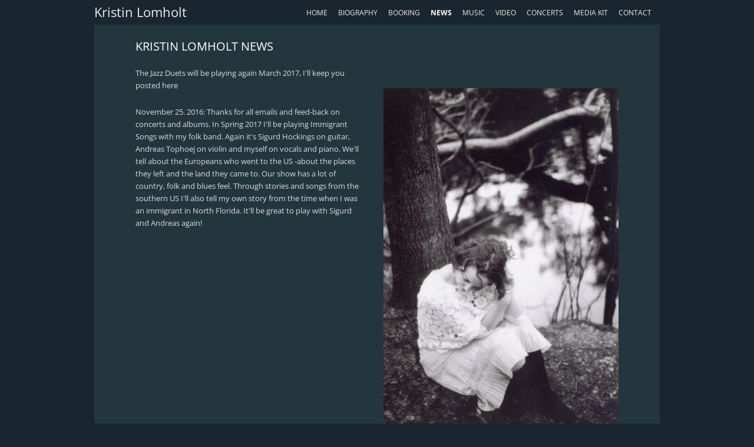

--- FILE ---
content_type: text/html; charset=UTF-8
request_url: http://kristinlomholt.com/kristin-lomholt-news/
body_size: 12013
content:
<!DOCTYPE html>
<!--[if IE 7]>
<html class="ie ie7" lang="en-US">
<![endif]-->
<!--[if IE 8]>
<html class="ie ie8" lang="en-US">
<![endif]-->
<!--[if !(IE 7) & !(IE 8)]><!-->
<html lang="en-US">
<!--<![endif]-->
<head>
<meta charset="UTF-8" />
<meta name="viewport" content="width=device-width" />
<title>Kristin Lomholt News - Kristin Lomholt</title>
<link rel="profile" href="http://gmpg.org/xfn/11" />
<link rel="pingback" href="http://kristinlomholt.com/xmlrpc.php" />
<link href="http://fonts.googleapis.com/css?family=Lato:400,700,400italic,700italic" rel="stylesheet" type="text/css" />
<link href='http://fonts.googleapis.com/css?family=Exo:400,600,700' rel='stylesheet' type='text/css'>
<link rel="icon" href="http://kristinlomholt.com/favicon.ico" type="image/x-icon" />
<link rel="shortcut icon" href="http://kristinlomholt.com/favicon.ico" type="image/x-icon" />
<!--[if lt IE 9]>
<script src="http://kristinlomholt.com/wp-content/themes/twentytwelve/js/html5.js" type="text/javascript"></script>
<![endif]-->
<meta name='robots' content='index, follow, max-image-preview:large, max-snippet:-1, max-video-preview:-1' />
	<style>img:is([sizes="auto" i], [sizes^="auto," i]) { contain-intrinsic-size: 3000px 1500px }</style>
	
	<!-- This site is optimized with the Yoast SEO plugin v26.3 - https://yoast.com/wordpress/plugins/seo/ -->
	<link rel="canonical" href="http://kristinlomholt.com/kristin-lomholt-news/" />
	<meta property="og:locale" content="en_US" />
	<meta property="og:type" content="article" />
	<meta property="og:title" content="Kristin Lomholt News - Kristin Lomholt" />
	<meta property="og:description" content="The Jazz Duets will be playing again March 2017, I&#039;ll keep you posted hereNovember 25. 2016: Thanks for all emails and feed-back on concerts and albums. In Spring 2017 I&#039;ll be playing Immigrant Songs with my folk band. Again it&#039;s Sigurd Hockings on guitar, Andreas Tophoej on violin and myself on vocals and piano. We&#039;ll [&hellip;]" />
	<meta property="og:url" content="http://kristinlomholt.com/kristin-lomholt-news/" />
	<meta property="og:site_name" content="Kristin Lomholt" />
	<meta property="og:image" content="http://ny.kristinlomholt.com/wp-content/uploads/2015/01/swamp-all-body-2.jpg" />
	<meta name="twitter:label1" content="Est. reading time" />
	<meta name="twitter:data1" content="1 minute" />
	<script type="application/ld+json" class="yoast-schema-graph">{"@context":"https://schema.org","@graph":[{"@type":"WebPage","@id":"http://kristinlomholt.com/kristin-lomholt-news/","url":"http://kristinlomholt.com/kristin-lomholt-news/","name":"Kristin Lomholt News - Kristin Lomholt","isPartOf":{"@id":"http://kristinlomholt.com/#website"},"primaryImageOfPage":{"@id":"http://kristinlomholt.com/kristin-lomholt-news/#primaryimage"},"image":{"@id":"http://kristinlomholt.com/kristin-lomholt-news/#primaryimage"},"thumbnailUrl":"http://ny.kristinlomholt.com/wp-content/uploads/2015/01/swamp-all-body-2.jpg","datePublished":"2015-01-23T19:48:13+00:00","breadcrumb":{"@id":"http://kristinlomholt.com/kristin-lomholt-news/#breadcrumb"},"inLanguage":"en-US","potentialAction":[{"@type":"ReadAction","target":["http://kristinlomholt.com/kristin-lomholt-news/"]}]},{"@type":"ImageObject","inLanguage":"en-US","@id":"http://kristinlomholt.com/kristin-lomholt-news/#primaryimage","url":"http://ny.kristinlomholt.com/wp-content/uploads/2015/01/swamp-all-body-2.jpg","contentUrl":"http://ny.kristinlomholt.com/wp-content/uploads/2015/01/swamp-all-body-2.jpg"},{"@type":"BreadcrumbList","@id":"http://kristinlomholt.com/kristin-lomholt-news/#breadcrumb","itemListElement":[{"@type":"ListItem","position":1,"name":"Home","item":"http://kristinlomholt.com/"},{"@type":"ListItem","position":2,"name":"Kristin Lomholt News"}]},{"@type":"WebSite","@id":"http://kristinlomholt.com/#website","url":"http://kristinlomholt.com/","name":"Kristin Lomholt","description":"","potentialAction":[{"@type":"SearchAction","target":{"@type":"EntryPoint","urlTemplate":"http://kristinlomholt.com/?s={search_term_string}"},"query-input":{"@type":"PropertyValueSpecification","valueRequired":true,"valueName":"search_term_string"}}],"inLanguage":"en-US"}]}</script>
	<!-- / Yoast SEO plugin. -->


<link rel="alternate" type="application/rss+xml" title="Kristin Lomholt &raquo; Feed" href="http://kristinlomholt.com/feed/" />
<link rel="alternate" type="application/rss+xml" title="Kristin Lomholt &raquo; Comments Feed" href="http://kristinlomholt.com/comments/feed/" />
<link rel="alternate" type="application/rss+xml" title="Kristin Lomholt &raquo; Kristin Lomholt News Comments Feed" href="http://kristinlomholt.com/kristin-lomholt-news/feed/" />
<script type="text/javascript">
/* <![CDATA[ */
window._wpemojiSettings = {"baseUrl":"https:\/\/s.w.org\/images\/core\/emoji\/16.0.1\/72x72\/","ext":".png","svgUrl":"https:\/\/s.w.org\/images\/core\/emoji\/16.0.1\/svg\/","svgExt":".svg","source":{"concatemoji":"http:\/\/kristinlomholt.com\/wp-includes\/js\/wp-emoji-release.min.js?ver=6.8.3"}};
/*! This file is auto-generated */
!function(s,n){var o,i,e;function c(e){try{var t={supportTests:e,timestamp:(new Date).valueOf()};sessionStorage.setItem(o,JSON.stringify(t))}catch(e){}}function p(e,t,n){e.clearRect(0,0,e.canvas.width,e.canvas.height),e.fillText(t,0,0);var t=new Uint32Array(e.getImageData(0,0,e.canvas.width,e.canvas.height).data),a=(e.clearRect(0,0,e.canvas.width,e.canvas.height),e.fillText(n,0,0),new Uint32Array(e.getImageData(0,0,e.canvas.width,e.canvas.height).data));return t.every(function(e,t){return e===a[t]})}function u(e,t){e.clearRect(0,0,e.canvas.width,e.canvas.height),e.fillText(t,0,0);for(var n=e.getImageData(16,16,1,1),a=0;a<n.data.length;a++)if(0!==n.data[a])return!1;return!0}function f(e,t,n,a){switch(t){case"flag":return n(e,"\ud83c\udff3\ufe0f\u200d\u26a7\ufe0f","\ud83c\udff3\ufe0f\u200b\u26a7\ufe0f")?!1:!n(e,"\ud83c\udde8\ud83c\uddf6","\ud83c\udde8\u200b\ud83c\uddf6")&&!n(e,"\ud83c\udff4\udb40\udc67\udb40\udc62\udb40\udc65\udb40\udc6e\udb40\udc67\udb40\udc7f","\ud83c\udff4\u200b\udb40\udc67\u200b\udb40\udc62\u200b\udb40\udc65\u200b\udb40\udc6e\u200b\udb40\udc67\u200b\udb40\udc7f");case"emoji":return!a(e,"\ud83e\udedf")}return!1}function g(e,t,n,a){var r="undefined"!=typeof WorkerGlobalScope&&self instanceof WorkerGlobalScope?new OffscreenCanvas(300,150):s.createElement("canvas"),o=r.getContext("2d",{willReadFrequently:!0}),i=(o.textBaseline="top",o.font="600 32px Arial",{});return e.forEach(function(e){i[e]=t(o,e,n,a)}),i}function t(e){var t=s.createElement("script");t.src=e,t.defer=!0,s.head.appendChild(t)}"undefined"!=typeof Promise&&(o="wpEmojiSettingsSupports",i=["flag","emoji"],n.supports={everything:!0,everythingExceptFlag:!0},e=new Promise(function(e){s.addEventListener("DOMContentLoaded",e,{once:!0})}),new Promise(function(t){var n=function(){try{var e=JSON.parse(sessionStorage.getItem(o));if("object"==typeof e&&"number"==typeof e.timestamp&&(new Date).valueOf()<e.timestamp+604800&&"object"==typeof e.supportTests)return e.supportTests}catch(e){}return null}();if(!n){if("undefined"!=typeof Worker&&"undefined"!=typeof OffscreenCanvas&&"undefined"!=typeof URL&&URL.createObjectURL&&"undefined"!=typeof Blob)try{var e="postMessage("+g.toString()+"("+[JSON.stringify(i),f.toString(),p.toString(),u.toString()].join(",")+"));",a=new Blob([e],{type:"text/javascript"}),r=new Worker(URL.createObjectURL(a),{name:"wpTestEmojiSupports"});return void(r.onmessage=function(e){c(n=e.data),r.terminate(),t(n)})}catch(e){}c(n=g(i,f,p,u))}t(n)}).then(function(e){for(var t in e)n.supports[t]=e[t],n.supports.everything=n.supports.everything&&n.supports[t],"flag"!==t&&(n.supports.everythingExceptFlag=n.supports.everythingExceptFlag&&n.supports[t]);n.supports.everythingExceptFlag=n.supports.everythingExceptFlag&&!n.supports.flag,n.DOMReady=!1,n.readyCallback=function(){n.DOMReady=!0}}).then(function(){return e}).then(function(){var e;n.supports.everything||(n.readyCallback(),(e=n.source||{}).concatemoji?t(e.concatemoji):e.wpemoji&&e.twemoji&&(t(e.twemoji),t(e.wpemoji)))}))}((window,document),window._wpemojiSettings);
/* ]]> */
</script>
<link rel='stylesheet' id='scap.flashblock-css' href='http://kristinlomholt.com/wp-content/plugins/compact-wp-audio-player/css/flashblock.css?ver=6.8.3' type='text/css' media='all' />
<link rel='stylesheet' id='scap.player-css' href='http://kristinlomholt.com/wp-content/plugins/compact-wp-audio-player/css/player.css?ver=6.8.3' type='text/css' media='all' />
<link rel='stylesheet' id='bootstrap_tab-css' href='http://kristinlomholt.com/wp-content/plugins/easy-responsive-tabs/assets/css/bootstrap_tab.min.css?ver=6.8.3' type='text/css' media='all' />
<link rel='stylesheet' id='bootstrap_dropdown-css' href='http://kristinlomholt.com/wp-content/plugins/easy-responsive-tabs/assets/css/bootstrap_dropdown.min.css?ver=6.8.3' type='text/css' media='all' />
<link rel='stylesheet' id='ert_tab_icon_css-css' href='http://kristinlomholt.com/wp-content/plugins/easy-responsive-tabs/assets/css/res_tab_icon.css?ver=6.8.3' type='text/css' media='all' />
<link rel='stylesheet' id='vtprd-front-end-style-css' href='http://kristinlomholt.com/wp-content/plugins/pricing-deals-for-woocommerce/core/css/vtprd-front-end-min.css?ver=6.8.3' type='text/css' media='all' />
<style id='wp-emoji-styles-inline-css' type='text/css'>

	img.wp-smiley, img.emoji {
		display: inline !important;
		border: none !important;
		box-shadow: none !important;
		height: 1em !important;
		width: 1em !important;
		margin: 0 0.07em !important;
		vertical-align: -0.1em !important;
		background: none !important;
		padding: 0 !important;
	}
</style>
<link rel='stylesheet' id='wp-block-library-css' href='http://kristinlomholt.com/wp-includes/css/dist/block-library/style.min.css?ver=6.8.3' type='text/css' media='all' />
<style id='wp-block-library-theme-inline-css' type='text/css'>
.wp-block-audio :where(figcaption){color:#555;font-size:13px;text-align:center}.is-dark-theme .wp-block-audio :where(figcaption){color:#ffffffa6}.wp-block-audio{margin:0 0 1em}.wp-block-code{border:1px solid #ccc;border-radius:4px;font-family:Menlo,Consolas,monaco,monospace;padding:.8em 1em}.wp-block-embed :where(figcaption){color:#555;font-size:13px;text-align:center}.is-dark-theme .wp-block-embed :where(figcaption){color:#ffffffa6}.wp-block-embed{margin:0 0 1em}.blocks-gallery-caption{color:#555;font-size:13px;text-align:center}.is-dark-theme .blocks-gallery-caption{color:#ffffffa6}:root :where(.wp-block-image figcaption){color:#555;font-size:13px;text-align:center}.is-dark-theme :root :where(.wp-block-image figcaption){color:#ffffffa6}.wp-block-image{margin:0 0 1em}.wp-block-pullquote{border-bottom:4px solid;border-top:4px solid;color:currentColor;margin-bottom:1.75em}.wp-block-pullquote cite,.wp-block-pullquote footer,.wp-block-pullquote__citation{color:currentColor;font-size:.8125em;font-style:normal;text-transform:uppercase}.wp-block-quote{border-left:.25em solid;margin:0 0 1.75em;padding-left:1em}.wp-block-quote cite,.wp-block-quote footer{color:currentColor;font-size:.8125em;font-style:normal;position:relative}.wp-block-quote:where(.has-text-align-right){border-left:none;border-right:.25em solid;padding-left:0;padding-right:1em}.wp-block-quote:where(.has-text-align-center){border:none;padding-left:0}.wp-block-quote.is-large,.wp-block-quote.is-style-large,.wp-block-quote:where(.is-style-plain){border:none}.wp-block-search .wp-block-search__label{font-weight:700}.wp-block-search__button{border:1px solid #ccc;padding:.375em .625em}:where(.wp-block-group.has-background){padding:1.25em 2.375em}.wp-block-separator.has-css-opacity{opacity:.4}.wp-block-separator{border:none;border-bottom:2px solid;margin-left:auto;margin-right:auto}.wp-block-separator.has-alpha-channel-opacity{opacity:1}.wp-block-separator:not(.is-style-wide):not(.is-style-dots){width:100px}.wp-block-separator.has-background:not(.is-style-dots){border-bottom:none;height:1px}.wp-block-separator.has-background:not(.is-style-wide):not(.is-style-dots){height:2px}.wp-block-table{margin:0 0 1em}.wp-block-table td,.wp-block-table th{word-break:normal}.wp-block-table :where(figcaption){color:#555;font-size:13px;text-align:center}.is-dark-theme .wp-block-table :where(figcaption){color:#ffffffa6}.wp-block-video :where(figcaption){color:#555;font-size:13px;text-align:center}.is-dark-theme .wp-block-video :where(figcaption){color:#ffffffa6}.wp-block-video{margin:0 0 1em}:root :where(.wp-block-template-part.has-background){margin-bottom:0;margin-top:0;padding:1.25em 2.375em}
</style>
<style id='classic-theme-styles-inline-css' type='text/css'>
/*! This file is auto-generated */
.wp-block-button__link{color:#fff;background-color:#32373c;border-radius:9999px;box-shadow:none;text-decoration:none;padding:calc(.667em + 2px) calc(1.333em + 2px);font-size:1.125em}.wp-block-file__button{background:#32373c;color:#fff;text-decoration:none}
</style>
<style id='global-styles-inline-css' type='text/css'>
:root{--wp--preset--aspect-ratio--square: 1;--wp--preset--aspect-ratio--4-3: 4/3;--wp--preset--aspect-ratio--3-4: 3/4;--wp--preset--aspect-ratio--3-2: 3/2;--wp--preset--aspect-ratio--2-3: 2/3;--wp--preset--aspect-ratio--16-9: 16/9;--wp--preset--aspect-ratio--9-16: 9/16;--wp--preset--color--black: #000000;--wp--preset--color--cyan-bluish-gray: #abb8c3;--wp--preset--color--white: #fff;--wp--preset--color--pale-pink: #f78da7;--wp--preset--color--vivid-red: #cf2e2e;--wp--preset--color--luminous-vivid-orange: #ff6900;--wp--preset--color--luminous-vivid-amber: #fcb900;--wp--preset--color--light-green-cyan: #7bdcb5;--wp--preset--color--vivid-green-cyan: #00d084;--wp--preset--color--pale-cyan-blue: #8ed1fc;--wp--preset--color--vivid-cyan-blue: #0693e3;--wp--preset--color--vivid-purple: #9b51e0;--wp--preset--color--blue: #21759b;--wp--preset--color--dark-gray: #444;--wp--preset--color--medium-gray: #9f9f9f;--wp--preset--color--light-gray: #e6e6e6;--wp--preset--gradient--vivid-cyan-blue-to-vivid-purple: linear-gradient(135deg,rgba(6,147,227,1) 0%,rgb(155,81,224) 100%);--wp--preset--gradient--light-green-cyan-to-vivid-green-cyan: linear-gradient(135deg,rgb(122,220,180) 0%,rgb(0,208,130) 100%);--wp--preset--gradient--luminous-vivid-amber-to-luminous-vivid-orange: linear-gradient(135deg,rgba(252,185,0,1) 0%,rgba(255,105,0,1) 100%);--wp--preset--gradient--luminous-vivid-orange-to-vivid-red: linear-gradient(135deg,rgba(255,105,0,1) 0%,rgb(207,46,46) 100%);--wp--preset--gradient--very-light-gray-to-cyan-bluish-gray: linear-gradient(135deg,rgb(238,238,238) 0%,rgb(169,184,195) 100%);--wp--preset--gradient--cool-to-warm-spectrum: linear-gradient(135deg,rgb(74,234,220) 0%,rgb(151,120,209) 20%,rgb(207,42,186) 40%,rgb(238,44,130) 60%,rgb(251,105,98) 80%,rgb(254,248,76) 100%);--wp--preset--gradient--blush-light-purple: linear-gradient(135deg,rgb(255,206,236) 0%,rgb(152,150,240) 100%);--wp--preset--gradient--blush-bordeaux: linear-gradient(135deg,rgb(254,205,165) 0%,rgb(254,45,45) 50%,rgb(107,0,62) 100%);--wp--preset--gradient--luminous-dusk: linear-gradient(135deg,rgb(255,203,112) 0%,rgb(199,81,192) 50%,rgb(65,88,208) 100%);--wp--preset--gradient--pale-ocean: linear-gradient(135deg,rgb(255,245,203) 0%,rgb(182,227,212) 50%,rgb(51,167,181) 100%);--wp--preset--gradient--electric-grass: linear-gradient(135deg,rgb(202,248,128) 0%,rgb(113,206,126) 100%);--wp--preset--gradient--midnight: linear-gradient(135deg,rgb(2,3,129) 0%,rgb(40,116,252) 100%);--wp--preset--font-size--small: 13px;--wp--preset--font-size--medium: 20px;--wp--preset--font-size--large: 36px;--wp--preset--font-size--x-large: 42px;--wp--preset--spacing--20: 0.44rem;--wp--preset--spacing--30: 0.67rem;--wp--preset--spacing--40: 1rem;--wp--preset--spacing--50: 1.5rem;--wp--preset--spacing--60: 2.25rem;--wp--preset--spacing--70: 3.38rem;--wp--preset--spacing--80: 5.06rem;--wp--preset--shadow--natural: 6px 6px 9px rgba(0, 0, 0, 0.2);--wp--preset--shadow--deep: 12px 12px 50px rgba(0, 0, 0, 0.4);--wp--preset--shadow--sharp: 6px 6px 0px rgba(0, 0, 0, 0.2);--wp--preset--shadow--outlined: 6px 6px 0px -3px rgba(255, 255, 255, 1), 6px 6px rgba(0, 0, 0, 1);--wp--preset--shadow--crisp: 6px 6px 0px rgba(0, 0, 0, 1);}:where(.is-layout-flex){gap: 0.5em;}:where(.is-layout-grid){gap: 0.5em;}body .is-layout-flex{display: flex;}.is-layout-flex{flex-wrap: wrap;align-items: center;}.is-layout-flex > :is(*, div){margin: 0;}body .is-layout-grid{display: grid;}.is-layout-grid > :is(*, div){margin: 0;}:where(.wp-block-columns.is-layout-flex){gap: 2em;}:where(.wp-block-columns.is-layout-grid){gap: 2em;}:where(.wp-block-post-template.is-layout-flex){gap: 1.25em;}:where(.wp-block-post-template.is-layout-grid){gap: 1.25em;}.has-black-color{color: var(--wp--preset--color--black) !important;}.has-cyan-bluish-gray-color{color: var(--wp--preset--color--cyan-bluish-gray) !important;}.has-white-color{color: var(--wp--preset--color--white) !important;}.has-pale-pink-color{color: var(--wp--preset--color--pale-pink) !important;}.has-vivid-red-color{color: var(--wp--preset--color--vivid-red) !important;}.has-luminous-vivid-orange-color{color: var(--wp--preset--color--luminous-vivid-orange) !important;}.has-luminous-vivid-amber-color{color: var(--wp--preset--color--luminous-vivid-amber) !important;}.has-light-green-cyan-color{color: var(--wp--preset--color--light-green-cyan) !important;}.has-vivid-green-cyan-color{color: var(--wp--preset--color--vivid-green-cyan) !important;}.has-pale-cyan-blue-color{color: var(--wp--preset--color--pale-cyan-blue) !important;}.has-vivid-cyan-blue-color{color: var(--wp--preset--color--vivid-cyan-blue) !important;}.has-vivid-purple-color{color: var(--wp--preset--color--vivid-purple) !important;}.has-black-background-color{background-color: var(--wp--preset--color--black) !important;}.has-cyan-bluish-gray-background-color{background-color: var(--wp--preset--color--cyan-bluish-gray) !important;}.has-white-background-color{background-color: var(--wp--preset--color--white) !important;}.has-pale-pink-background-color{background-color: var(--wp--preset--color--pale-pink) !important;}.has-vivid-red-background-color{background-color: var(--wp--preset--color--vivid-red) !important;}.has-luminous-vivid-orange-background-color{background-color: var(--wp--preset--color--luminous-vivid-orange) !important;}.has-luminous-vivid-amber-background-color{background-color: var(--wp--preset--color--luminous-vivid-amber) !important;}.has-light-green-cyan-background-color{background-color: var(--wp--preset--color--light-green-cyan) !important;}.has-vivid-green-cyan-background-color{background-color: var(--wp--preset--color--vivid-green-cyan) !important;}.has-pale-cyan-blue-background-color{background-color: var(--wp--preset--color--pale-cyan-blue) !important;}.has-vivid-cyan-blue-background-color{background-color: var(--wp--preset--color--vivid-cyan-blue) !important;}.has-vivid-purple-background-color{background-color: var(--wp--preset--color--vivid-purple) !important;}.has-black-border-color{border-color: var(--wp--preset--color--black) !important;}.has-cyan-bluish-gray-border-color{border-color: var(--wp--preset--color--cyan-bluish-gray) !important;}.has-white-border-color{border-color: var(--wp--preset--color--white) !important;}.has-pale-pink-border-color{border-color: var(--wp--preset--color--pale-pink) !important;}.has-vivid-red-border-color{border-color: var(--wp--preset--color--vivid-red) !important;}.has-luminous-vivid-orange-border-color{border-color: var(--wp--preset--color--luminous-vivid-orange) !important;}.has-luminous-vivid-amber-border-color{border-color: var(--wp--preset--color--luminous-vivid-amber) !important;}.has-light-green-cyan-border-color{border-color: var(--wp--preset--color--light-green-cyan) !important;}.has-vivid-green-cyan-border-color{border-color: var(--wp--preset--color--vivid-green-cyan) !important;}.has-pale-cyan-blue-border-color{border-color: var(--wp--preset--color--pale-cyan-blue) !important;}.has-vivid-cyan-blue-border-color{border-color: var(--wp--preset--color--vivid-cyan-blue) !important;}.has-vivid-purple-border-color{border-color: var(--wp--preset--color--vivid-purple) !important;}.has-vivid-cyan-blue-to-vivid-purple-gradient-background{background: var(--wp--preset--gradient--vivid-cyan-blue-to-vivid-purple) !important;}.has-light-green-cyan-to-vivid-green-cyan-gradient-background{background: var(--wp--preset--gradient--light-green-cyan-to-vivid-green-cyan) !important;}.has-luminous-vivid-amber-to-luminous-vivid-orange-gradient-background{background: var(--wp--preset--gradient--luminous-vivid-amber-to-luminous-vivid-orange) !important;}.has-luminous-vivid-orange-to-vivid-red-gradient-background{background: var(--wp--preset--gradient--luminous-vivid-orange-to-vivid-red) !important;}.has-very-light-gray-to-cyan-bluish-gray-gradient-background{background: var(--wp--preset--gradient--very-light-gray-to-cyan-bluish-gray) !important;}.has-cool-to-warm-spectrum-gradient-background{background: var(--wp--preset--gradient--cool-to-warm-spectrum) !important;}.has-blush-light-purple-gradient-background{background: var(--wp--preset--gradient--blush-light-purple) !important;}.has-blush-bordeaux-gradient-background{background: var(--wp--preset--gradient--blush-bordeaux) !important;}.has-luminous-dusk-gradient-background{background: var(--wp--preset--gradient--luminous-dusk) !important;}.has-pale-ocean-gradient-background{background: var(--wp--preset--gradient--pale-ocean) !important;}.has-electric-grass-gradient-background{background: var(--wp--preset--gradient--electric-grass) !important;}.has-midnight-gradient-background{background: var(--wp--preset--gradient--midnight) !important;}.has-small-font-size{font-size: var(--wp--preset--font-size--small) !important;}.has-medium-font-size{font-size: var(--wp--preset--font-size--medium) !important;}.has-large-font-size{font-size: var(--wp--preset--font-size--large) !important;}.has-x-large-font-size{font-size: var(--wp--preset--font-size--x-large) !important;}
:where(.wp-block-post-template.is-layout-flex){gap: 1.25em;}:where(.wp-block-post-template.is-layout-grid){gap: 1.25em;}
:where(.wp-block-columns.is-layout-flex){gap: 2em;}:where(.wp-block-columns.is-layout-grid){gap: 2em;}
:root :where(.wp-block-pullquote){font-size: 1.5em;line-height: 1.6;}
</style>
<link rel='stylesheet' id='contact-form-7-css' href='http://kristinlomholt.com/wp-content/plugins/contact-form-7/includes/css/styles.css?ver=6.1.3' type='text/css' media='all' />
<link rel='stylesheet' id='siteorigin-panels-front-css' href='http://kristinlomholt.com/wp-content/plugins/siteorigin-panels/css/front-flex.min.css?ver=2.33.3' type='text/css' media='all' />
<link rel='stylesheet' id='woocommerce-layout-css' href='http://kristinlomholt.com/wp-content/plugins/woocommerce/assets/css/woocommerce-layout.css?ver=10.3.7' type='text/css' media='all' />
<link rel='stylesheet' id='woocommerce-smallscreen-css' href='http://kristinlomholt.com/wp-content/plugins/woocommerce/assets/css/woocommerce-smallscreen.css?ver=10.3.7' type='text/css' media='only screen and (max-width: 768px)' />
<link rel='stylesheet' id='woocommerce-general-css' href='http://kristinlomholt.com/wp-content/plugins/woocommerce/assets/css/woocommerce.css?ver=10.3.7' type='text/css' media='all' />
<style id='woocommerce-inline-inline-css' type='text/css'>
.woocommerce form .form-row .required { visibility: visible; }
</style>
<link rel='stylesheet' id='resp-video-style-css' href='http://kristinlomholt.com/wp-content/plugins/responsive-video-shortcodes/assets/respvid.css?ver=6.8.3' type='text/css' media='all' />
<link rel='stylesheet' id='brands-styles-css' href='http://kristinlomholt.com/wp-content/plugins/woocommerce/assets/css/brands.css?ver=10.3.7' type='text/css' media='all' />
<link rel='stylesheet' id='twentytwelve-fonts-css' href='http://kristinlomholt.com/wp-content/themes/twentytwelve/fonts/font-open-sans.css?ver=20230328' type='text/css' media='all' />
<link rel='stylesheet' id='twentytwelve-style-css' href='http://kristinlomholt.com/wp-content/themes/kristin-lomholt/style.css?ver=20250715' type='text/css' media='all' />
<link rel='stylesheet' id='twentytwelve-block-style-css' href='http://kristinlomholt.com/wp-content/themes/twentytwelve/css/blocks.css?ver=20240812' type='text/css' media='all' />
<!--[if lt IE 9]>
<link rel='stylesheet' id='twentytwelve-ie-css' href='http://kristinlomholt.com/wp-content/themes/twentytwelve/css/ie.css?ver=20240722' type='text/css' media='all' />
<![endif]-->
<script type="text/javascript" src="http://kristinlomholt.com/wp-content/plugins/compact-wp-audio-player/js/soundmanager2-nodebug-jsmin.js?ver=6.8.3" id="scap.soundmanager2-js"></script>
<script type="text/javascript" src="http://kristinlomholt.com/wp-includes/js/jquery/jquery.min.js?ver=3.7.1" id="jquery-core-js"></script>
<script type="text/javascript" src="http://kristinlomholt.com/wp-includes/js/jquery/jquery-migrate.min.js?ver=3.4.1" id="jquery-migrate-js"></script>
<script type="text/javascript" src="http://kristinlomholt.com/wp-includes/js/tinymce/tinymce.min.js?ver=49110-20250317" id="wp-tinymce-root-js"></script>
<script type="text/javascript" src="http://kristinlomholt.com/wp-includes/js/tinymce/plugins/compat3x/plugin.min.js?ver=49110-20250317" id="wp-tinymce-js"></script>
<script type="text/javascript" src="http://kristinlomholt.com/wp-content/plugins/woocommerce/assets/js/jquery-blockui/jquery.blockUI.min.js?ver=2.7.0-wc.10.3.7" id="wc-jquery-blockui-js" defer="defer" data-wp-strategy="defer"></script>
<script type="text/javascript" id="wc-add-to-cart-js-extra">
/* <![CDATA[ */
var wc_add_to_cart_params = {"ajax_url":"\/wp-admin\/admin-ajax.php","wc_ajax_url":"\/?wc-ajax=%%endpoint%%","i18n_view_cart":"View cart","cart_url":"http:\/\/kristinlomholt.com\/cart\/","is_cart":"","cart_redirect_after_add":"no"};
/* ]]> */
</script>
<script type="text/javascript" src="http://kristinlomholt.com/wp-content/plugins/woocommerce/assets/js/frontend/add-to-cart.min.js?ver=10.3.7" id="wc-add-to-cart-js" defer="defer" data-wp-strategy="defer"></script>
<script type="text/javascript" src="http://kristinlomholt.com/wp-content/plugins/woocommerce/assets/js/js-cookie/js.cookie.min.js?ver=2.1.4-wc.10.3.7" id="wc-js-cookie-js" defer="defer" data-wp-strategy="defer"></script>
<script type="text/javascript" id="woocommerce-js-extra">
/* <![CDATA[ */
var woocommerce_params = {"ajax_url":"\/wp-admin\/admin-ajax.php","wc_ajax_url":"\/?wc-ajax=%%endpoint%%","i18n_password_show":"Show password","i18n_password_hide":"Hide password"};
/* ]]> */
</script>
<script type="text/javascript" src="http://kristinlomholt.com/wp-content/plugins/woocommerce/assets/js/frontend/woocommerce.min.js?ver=10.3.7" id="woocommerce-js" defer="defer" data-wp-strategy="defer"></script>
<script type="text/javascript" src="http://kristinlomholt.com/wp-content/themes/twentytwelve/js/navigation.js?ver=20250303" id="twentytwelve-navigation-js" defer="defer" data-wp-strategy="defer"></script>
<link rel="https://api.w.org/" href="http://kristinlomholt.com/wp-json/" /><link rel="alternate" title="JSON" type="application/json" href="http://kristinlomholt.com/wp-json/wp/v2/pages/1419" /><link rel="EditURI" type="application/rsd+xml" title="RSD" href="http://kristinlomholt.com/xmlrpc.php?rsd" />
<meta name="generator" content="WordPress 6.8.3" />
<meta name="generator" content="WooCommerce 10.3.7" />
<link rel='shortlink' href='http://kristinlomholt.com/?p=1419' />
<link rel="alternate" title="oEmbed (JSON)" type="application/json+oembed" href="http://kristinlomholt.com/wp-json/oembed/1.0/embed?url=http%3A%2F%2Fkristinlomholt.com%2Fkristin-lomholt-news%2F" />
<link rel="alternate" title="oEmbed (XML)" type="text/xml+oembed" href="http://kristinlomholt.com/wp-json/oembed/1.0/embed?url=http%3A%2F%2Fkristinlomholt.com%2Fkristin-lomholt-news%2F&#038;format=xml" />
		<style type="text/css">
			.wc-block-components-notice-banner.is-error li {
				margin: 0;
			}
		</style>
		<script type="text/javascript">
(function(url){
	if(/(?:Chrome\/26\.0\.1410\.63 Safari\/537\.31|WordfenceTestMonBot)/.test(navigator.userAgent)){ return; }
	var addEvent = function(evt, handler) {
		if (window.addEventListener) {
			document.addEventListener(evt, handler, false);
		} else if (window.attachEvent) {
			document.attachEvent('on' + evt, handler);
		}
	};
	var removeEvent = function(evt, handler) {
		if (window.removeEventListener) {
			document.removeEventListener(evt, handler, false);
		} else if (window.detachEvent) {
			document.detachEvent('on' + evt, handler);
		}
	};
	var evts = 'contextmenu dblclick drag dragend dragenter dragleave dragover dragstart drop keydown keypress keyup mousedown mousemove mouseout mouseover mouseup mousewheel scroll'.split(' ');
	var logHuman = function() {
		if (window.wfLogHumanRan) { return; }
		window.wfLogHumanRan = true;
		var wfscr = document.createElement('script');
		wfscr.type = 'text/javascript';
		wfscr.async = true;
		wfscr.src = url + '&r=' + Math.random();
		(document.getElementsByTagName('head')[0]||document.getElementsByTagName('body')[0]).appendChild(wfscr);
		for (var i = 0; i < evts.length; i++) {
			removeEvent(evts[i], logHuman);
		}
	};
	for (var i = 0; i < evts.length; i++) {
		addEvent(evts[i], logHuman);
	}
})('//kristinlomholt.com/?wordfence_lh=1&hid=8275C35B2D5433E6D74732EB2BF3382E');
</script>	<noscript><style>.woocommerce-product-gallery{ opacity: 1 !important; }</style></noscript>
	<style media="all" id="siteorigin-panels-layouts-head">/* Layout 1419 */ #pgc-1419-0-0 { width:49.4855%;width:calc(49.4855% - ( 0.50514481423333 * 30px ) ) } #pgc-1419-0-1 { width:50.5145%;width:calc(50.5145% - ( 0.49485518576667 * 30px ) ) } #pl-1419 .so-panel { margin-bottom:30px } #pl-1419 .so-panel:last-of-type { margin-bottom:0px } @media (max-width:780px){ #pg-1419-0.panel-no-style, #pg-1419-0.panel-has-style > .panel-row-style, #pg-1419-0 { -webkit-flex-direction:column;-ms-flex-direction:column;flex-direction:column } #pg-1419-0 > .panel-grid-cell , #pg-1419-0 > .panel-row-style > .panel-grid-cell { width:100%;margin-right:0 } #pgc-1419-0-0 { margin-bottom:30px } #pl-1419 .panel-grid-cell { padding:0 } #pl-1419 .panel-grid .panel-grid-cell-empty { display:none } #pl-1419 .panel-grid .panel-grid-cell-mobile-last { margin-bottom:0px }  } </style>		
<!-- Responsive Select CSS 
================================================================ -->
<style type="text/css" id="responsive-select-css">
.responsiveSelectContainer select.responsiveMenuSelect, select.responsiveMenuSelect{
	display:none;
}

@media (max-width: 960px) {
	.responsiveSelectContainer{
		border:none !important;
		background:none !important;
		box-shadow:none !important;
		height:auto !important;
		max-height:none !important;
		visibility:visible !important;
	}
	.responsiveSelectContainer ul, ul.responsiveSelectFullMenu, #megaMenu ul.megaMenu.responsiveSelectFullMenu{
		display: none !important;
	}
	.responsiveSelectContainer select.responsiveMenuSelect, select.responsiveMenuSelect { 
		display: inline-block; 
		width:100%;
	}
}	
</style>
<!-- end Responsive Select CSS -->

<!-- Responsive Select JS
================================================================ -->
<script type="text/javascript">
jQuery(document).ready( function($){
	$( '.responsiveMenuSelect' ).change(function() {
		var loc = $(this).find( 'option:selected' ).val();
		if( loc != '' && loc != '#' ) window.location = loc;
	});
	//$( '.responsiveMenuSelect' ).val('');
});
</script>
<!-- end Responsive Select JS -->
		


</head>
<body class="wp-singular page-template page-template-page-templates page-template-page-tl2 page-template-page-templatespage-tl2-php page page-id-1419 wp-embed-responsive wp-theme-twentytwelve wp-child-theme-kristin-lomholt theme-twentytwelve siteorigin-panels siteorigin-panels-before-js woocommerce-no-js full-width custom-font-enabled single-author">
<div id="page" class="hfeed site">
	<header id="masthead" class="site-header" role="banner" >
		
                
<hgroup>

<div class="logotl">
			<h1 class="site-title"><a href="http://kristinlomholt.com/" title="Kristin Lomholt" rel="home">Kristin Lomholt</a></h1>
			<h2 class="site-description"></h2> 
</div>

<div class="navtl">

		<nav id="site-navigation" class="main-navigation" role="navigation">
			<button class="menu-toggle">Menu</button>
			<a class="assistive-text" href="#content" title="Skip to content">Skip to content</a>
			<div class="responsiveSelectContainer"><ul id="menu-menu-2" class="nav-menu responsiveSelectFullMenu"><li class="menu-item menu-item-type-post_type menu-item-object-page menu-item-home menu-item-2057"><a href="http://kristinlomholt.com/">Home</a></li>
<li class="menu-item menu-item-type-post_type menu-item-object-page menu-item-2058"><a href="http://kristinlomholt.com/kristin-lomholt-bio/">Biography</a></li>
<li class="menu-item menu-item-type-post_type menu-item-object-page menu-item-2059"><a href="http://kristinlomholt.com/kristin-lomholt-booking/">Booking</a></li>
<li class="menu-item menu-item-type-post_type menu-item-object-page current-menu-item page_item page-item-1419 current_page_item menu-item-2061"><a href="http://kristinlomholt.com/kristin-lomholt-news/" aria-current="page">News</a></li>
<li class="menu-item menu-item-type-post_type menu-item-object-page menu-item-has-children menu-item-2060"><a href="http://kristinlomholt.com/kristin-lomholt-music/">Music</a>
<ul class="sub-menu">
	<li class="menu-item menu-item-type-custom menu-item-object-custom menu-item-2062"><a href="/kristin-lomholt-music/">Music</a></li>
	<li class="menu-item menu-item-type-post_type menu-item-object-page menu-item-2066"><a href="http://kristinlomholt.com/kristin-lomholt-to-bring-him-here/">CD &#8211; To Bring Him Here</a></li>
	<li class="menu-item menu-item-type-post_type menu-item-object-page menu-item-2065"><a href="http://kristinlomholt.com/kristin-lomholt-spell/">CD &#8211; Spell</a></li>
	<li class="menu-item menu-item-type-post_type menu-item-object-page menu-item-2063"><a href="http://kristinlomholt.com/kristin-lomholt-my-little-girl/">CD &#8211; My Little Girl</a></li>
	<li class="menu-item menu-item-type-post_type menu-item-object-page menu-item-2064"><a href="http://kristinlomholt.com/kristin-lomholt-songs-of-the-immigrants/">CD &#8211; Songs of the immigrants</a></li>
	<li class="menu-item menu-item-type-post_type menu-item-object-page menu-item-has-children menu-item-2088"><a href="http://kristinlomholt.com/shop/">Shop</a>
	<ul class="sub-menu">
		<li class="menu-item menu-item-type-post_type menu-item-object-page menu-item-2069"><a href="http://kristinlomholt.com/my-account/">My Account</a></li>
	</ul>
</li>
</ul>
</li>
<li class="menu-item menu-item-type-post_type menu-item-object-page menu-item-2075"><a href="http://kristinlomholt.com/kristin-lomholt-videos/">Video</a></li>
<li class="menu-item menu-item-type-post_type menu-item-object-page menu-item-2076"><a href="http://kristinlomholt.com/kristin-lomholt-concerts/">Concerts</a></li>
<li class="menu-item menu-item-type-post_type menu-item-object-page menu-item-has-children menu-item-2071"><a href="http://kristinlomholt.com/kristin-lomholt-media-kit/">Media Kit</a>
<ul class="sub-menu">
	<li class="menu-item menu-item-type-custom menu-item-object-custom menu-item-2077"><a href="/kristin-lomholt-media-kit/">Media Kit</a></li>
	<li class="menu-item menu-item-type-post_type menu-item-object-page menu-item-2072"><a href="http://kristinlomholt.com/kristin-lomholt-media-kit/meet-band/">Meet The Band</a></li>
	<li class="menu-item menu-item-type-post_type menu-item-object-page menu-item-2074"><a href="http://kristinlomholt.com/kristin-lomholt-media-kit/reviews/">Reviews</a></li>
	<li class="menu-item menu-item-type-post_type menu-item-object-page menu-item-2073"><a href="http://kristinlomholt.com/kristin-lomholt-media-kit/past-performances/">Past Performances</a></li>
	<li class="menu-item menu-item-type-post_type menu-item-object-page menu-item-2078"><a href="http://kristinlomholt.com/kristin-lomholt-press-releases/">Press Releases</a></li>
</ul>
</li>
<li class="menu-item menu-item-type-post_type menu-item-object-page menu-item-2079"><a href="http://kristinlomholt.com/kristin-lomholt-contact/">Contact</a></li>
</ul><select class="responsiveMenuSelect"><option value="" selected="selected">&rArr; Navigate</option><option  id="menu-item-2057" value="http://kristinlomholt.com/">Home</option>
<option  id="menu-item-2058" value="http://kristinlomholt.com/kristin-lomholt-bio/">Biography</option>
<option  id="menu-item-2059" value="http://kristinlomholt.com/kristin-lomholt-booking/">Booking</option>
<option  id="menu-item-2061" value="http://kristinlomholt.com/kristin-lomholt-news/">News</option>
<option  id="menu-item-2060" value="http://kristinlomholt.com/kristin-lomholt-music/">Music</option>
	<option  id="menu-item-2062" value="/kristin-lomholt-music/">&ndash; Music</option>
	<option  id="menu-item-2066" value="http://kristinlomholt.com/kristin-lomholt-to-bring-him-here/">&ndash; CD &#8211; To Bring Him Here</option>
	<option  id="menu-item-2065" value="http://kristinlomholt.com/kristin-lomholt-spell/">&ndash; CD &#8211; Spell</option>
	<option  id="menu-item-2063" value="http://kristinlomholt.com/kristin-lomholt-my-little-girl/">&ndash; CD &#8211; My Little Girl</option>
	<option  id="menu-item-2064" value="http://kristinlomholt.com/kristin-lomholt-songs-of-the-immigrants/">&ndash; CD &#8211; Songs of the immigrants</option>
	<option  id="menu-item-2088" value="http://kristinlomholt.com/shop/">&ndash; Shop</option>
		<option  id="menu-item-2069" value="http://kristinlomholt.com/my-account/">&ndash; &ndash; My Account</option>
<option  id="menu-item-2075" value="http://kristinlomholt.com/kristin-lomholt-videos/">Video</option>
<option  id="menu-item-2076" value="http://kristinlomholt.com/kristin-lomholt-concerts/">Concerts</option>
<option  id="menu-item-2071" value="http://kristinlomholt.com/kristin-lomholt-media-kit/">Media Kit</option>
	<option  id="menu-item-2077" value="/kristin-lomholt-media-kit/">&ndash; Media Kit</option>
	<option  id="menu-item-2072" value="http://kristinlomholt.com/kristin-lomholt-media-kit/meet-band/">&ndash; Meet The Band</option>
	<option  id="menu-item-2074" value="http://kristinlomholt.com/kristin-lomholt-media-kit/reviews/">&ndash; Reviews</option>
	<option  id="menu-item-2073" value="http://kristinlomholt.com/kristin-lomholt-media-kit/past-performances/">&ndash; Past Performances</option>
	<option  id="menu-item-2078" value="http://kristinlomholt.com/kristin-lomholt-press-releases/">&ndash; Press Releases</option>
<option  id="menu-item-2079" value="http://kristinlomholt.com/kristin-lomholt-contact/">Contact</option>
</select></div>		</nav><!-- #site-navigation -->
</div>







		</hgroup> 	
		
	</header><!-- #masthead -->

	<div id="main" class="wrapper">
	<div id="primary" class="site-content">
		<div id="content" role="main">



			 				
				
	<article id="post-1419" class="post-1419 page type-page status-publish hentry">
		<header class="entry-header">
													<h1 class="entry-title">Kristin Lomholt News</h1>
		</header>

		<div class="entry-content">
			<div id="pl-1419"  class="panel-layout" ><div id="pg-1419-0"  class="panel-grid panel-has-style" ><div class="siteorigin-panels-stretch panel-row-style panel-row-style-for-1419-0" data-stretch-type="full" ><div id="pgc-1419-0-0"  class="panel-grid-cell" ><div id="panel-1419-0-0-0" class="so-panel widget widget_black-studio-tinymce widget_black_studio_tinymce panel-first-child" data-index="0" ><div class="textwidget"><p>The Jazz Duets will be playing again March 2017, I'll keep you posted here</p>
<p>November 25. 2016: Thanks for all emails and feed-back on concerts and albums. In Spring 2017 I'll be playing Immigrant Songs with my folk band. Again it's Sigurd Hockings on guitar, Andreas Tophoej on violin and myself on vocals and piano. We'll tell about the Europeans who went to the US -about the places they left and the land they came to. Our show has a lot of country, folk and blues feel. Through stories and songs from the southern US I'll also tell my own story from the time when I was an immigrant in North Florida. It'll be great to play with Sigurd and Andreas again!</p>
<p> </p>
</div></div><div id="panel-1419-0-0-1" class="so-panel widget widget_black-studio-tinymce widget_black_studio_tinymce panel-last-child" data-index="1" ><div class="textwidget"></div></div></div><div id="pgc-1419-0-1"  class="panel-grid-cell" ><div id="panel-1419-0-1-0" class="so-panel widget widget_black-studio-tinymce widget_black_studio_tinymce panel-first-child panel-last-child" data-index="2" ><div class="textwidget"><p><img fetchpriority="high" decoding="async" class="alignleft size-full wp-image-1886" src="http://kristinlomholt.com/wp-content/uploads/2015/01/swamp-all-body-2.jpg" alt="swamp all body 2" width="1151" height="1710" srcset="http://kristinlomholt.com/wp-content/uploads/2015/01/swamp-all-body-2.jpg 1151w, http://kristinlomholt.com/wp-content/uploads/2015/01/swamp-all-body-2-202x300.jpg 202w, http://kristinlomholt.com/wp-content/uploads/2015/01/swamp-all-body-2-768x1141.jpg 768w, http://kristinlomholt.com/wp-content/uploads/2015/01/swamp-all-body-2-689x1024.jpg 689w, http://kristinlomholt.com/wp-content/uploads/2015/01/swamp-all-body-2-624x927.jpg 624w" sizes="(max-width: 1151px) 100vw, 1151px" /></p>
</div></div></div></div></div></div>					</div><!-- .entry-content -->
		<footer class="entry-meta">
					</footer><!-- .entry-meta -->
	</article><!-- #post -->
 

			


		</div><!-- #content -->
	</div><!-- #primary -->

	</div><!-- #main .wrapper -->
	<footer id="colophon" role="contentinfo">
		<div class="site-info">
		<div><div class="textwidget"><p style="text-align: center;"><span style="font-size: 11pt;">Kristin Lomholt · Reflect Sound · Ørholmgade 9, st th · 2200 København N · Denmark · +45 23 10 75 42</span></p></div></div>	
			
		</div><!-- .site-info -->
	</footer><!-- #colophon -->
</div><!-- #page -->

<script type="speculationrules">
{"prefetch":[{"source":"document","where":{"and":[{"href_matches":"\/*"},{"not":{"href_matches":["\/wp-*.php","\/wp-admin\/*","\/wp-content\/uploads\/*","\/wp-content\/*","\/wp-content\/plugins\/*","\/wp-content\/themes\/kristin-lomholt\/*","\/wp-content\/themes\/twentytwelve\/*","\/*\\?(.+)"]}},{"not":{"selector_matches":"a[rel~=\"nofollow\"]"}},{"not":{"selector_matches":".no-prefetch, .no-prefetch a"}}]},"eagerness":"conservative"}]}
</script>

<!-- WP Audio player plugin v1.9.15 - https://www.tipsandtricks-hq.com/wordpress-audio-music-player-plugin-4556/ -->
    <script type="text/javascript">
        soundManager.useFlashBlock = true; // optional - if used, required flashblock.css
        soundManager.url = 'http://kristinlomholt.com/wp-content/plugins/compact-wp-audio-player/swf/soundmanager2.swf';
        function play_mp3(flg, ids, mp3url, volume, loops)
        {
            //Check the file URL parameter value
            var pieces = mp3url.split("|");
            if (pieces.length > 1) {//We have got an .ogg file too
                mp3file = pieces[0];
                oggfile = pieces[1];
                //set the file URL to be an array with the mp3 and ogg file
                mp3url = new Array(mp3file, oggfile);
            }

            soundManager.createSound({
                id: 'btnplay_' + ids,
                volume: volume,
                url: mp3url
            });

            if (flg == 'play') {
                    soundManager.play('btnplay_' + ids, {
                    onfinish: function() {
                        if (loops == 'true') {
                            loopSound('btnplay_' + ids);
                        }
                        else {
                            document.getElementById('btnplay_' + ids).style.display = 'inline';
                            document.getElementById('btnstop_' + ids).style.display = 'none';
                        }
                    }
                });
            }
            else if (flg == 'stop') {
    //soundManager.stop('btnplay_'+ids);
                soundManager.pause('btnplay_' + ids);
            }
        }
        function show_hide(flag, ids)
        {
            if (flag == 'play') {
                document.getElementById('btnplay_' + ids).style.display = 'none';
                document.getElementById('btnstop_' + ids).style.display = 'inline';
            }
            else if (flag == 'stop') {
                document.getElementById('btnplay_' + ids).style.display = 'inline';
                document.getElementById('btnstop_' + ids).style.display = 'none';
            }
        }
        function loopSound(soundID)
        {
            window.setTimeout(function() {
                soundManager.play(soundID, {onfinish: function() {
                        loopSound(soundID);
                    }});
            }, 1);
        }
        function stop_all_tracks()
        {
            soundManager.stopAll();
            var inputs = document.getElementsByTagName("input");
            for (var i = 0; i < inputs.length; i++) {
                if (inputs[i].id.indexOf("btnplay_") == 0) {
                    inputs[i].style.display = 'inline';//Toggle the play button
                }
                if (inputs[i].id.indexOf("btnstop_") == 0) {
                    inputs[i].style.display = 'none';//Hide the stop button
                }
            }
        }
    </script>
    	<script type='text/javascript'>
		(function () {
			var c = document.body.className;
			c = c.replace(/woocommerce-no-js/, 'woocommerce-js');
			document.body.className = c;
		})();
	</script>
	<link rel='stylesheet' id='wc-blocks-style-css' href='http://kristinlomholt.com/wp-content/plugins/woocommerce/assets/client/blocks/wc-blocks.css?ver=wc-10.3.7' type='text/css' media='all' />
<script type="text/javascript" src="http://kristinlomholt.com/wp-includes/js/dist/hooks.min.js?ver=4d63a3d491d11ffd8ac6" id="wp-hooks-js"></script>
<script type="text/javascript" src="http://kristinlomholt.com/wp-includes/js/dist/i18n.min.js?ver=5e580eb46a90c2b997e6" id="wp-i18n-js"></script>
<script type="text/javascript" id="wp-i18n-js-after">
/* <![CDATA[ */
wp.i18n.setLocaleData( { 'text direction\u0004ltr': [ 'ltr' ] } );
/* ]]> */
</script>
<script type="text/javascript" src="http://kristinlomholt.com/wp-content/plugins/contact-form-7/includes/swv/js/index.js?ver=6.1.3" id="swv-js"></script>
<script type="text/javascript" id="contact-form-7-js-before">
/* <![CDATA[ */
var wpcf7 = {
    "api": {
        "root": "http:\/\/kristinlomholt.com\/wp-json\/",
        "namespace": "contact-form-7\/v1"
    }
};
/* ]]> */
</script>
<script type="text/javascript" src="http://kristinlomholt.com/wp-content/plugins/contact-form-7/includes/js/index.js?ver=6.1.3" id="contact-form-7-js"></script>
<script type="text/javascript" src="http://kristinlomholt.com/wp-content/plugins/woocommerce/assets/js/sourcebuster/sourcebuster.min.js?ver=10.3.7" id="sourcebuster-js-js"></script>
<script type="text/javascript" id="wc-order-attribution-js-extra">
/* <![CDATA[ */
var wc_order_attribution = {"params":{"lifetime":1.0e-5,"session":30,"base64":false,"ajaxurl":"http:\/\/kristinlomholt.com\/wp-admin\/admin-ajax.php","prefix":"wc_order_attribution_","allowTracking":true},"fields":{"source_type":"current.typ","referrer":"current_add.rf","utm_campaign":"current.cmp","utm_source":"current.src","utm_medium":"current.mdm","utm_content":"current.cnt","utm_id":"current.id","utm_term":"current.trm","utm_source_platform":"current.plt","utm_creative_format":"current.fmt","utm_marketing_tactic":"current.tct","session_entry":"current_add.ep","session_start_time":"current_add.fd","session_pages":"session.pgs","session_count":"udata.vst","user_agent":"udata.uag"}};
/* ]]> */
</script>
<script type="text/javascript" src="http://kristinlomholt.com/wp-content/plugins/woocommerce/assets/js/frontend/order-attribution.min.js?ver=10.3.7" id="wc-order-attribution-js"></script>
<script type="text/javascript" src="http://kristinlomholt.com/wp-content/plugins/easy-responsive-tabs/assets/js/bootstrap-dropdown.js?ver=3.1" id="bootstrap_dropdown-js"></script>
<script type="text/javascript" src="http://kristinlomholt.com/wp-content/plugins/easy-responsive-tabs/assets/js/bootstrap-tab.js?ver=3.1" id="bootstrap_tab-js"></script>
<script type="text/javascript" src="http://kristinlomholt.com/wp-content/plugins/easy-responsive-tabs/assets/js/bootstrap-tabdrop.js?ver=3.1" id="ert_tab_js-js"></script>
<script type="text/javascript" src="http://kristinlomholt.com/wp-content/plugins/easy-responsive-tabs/assets/js/ert_js.php?ver=3.1" id="ert_js-js"></script>
<script type="text/javascript" id="siteorigin-panels-front-styles-js-extra">
/* <![CDATA[ */
var panelsStyles = {"fullContainer":"body","stretchRows":"1"};
/* ]]> */
</script>
<script type="text/javascript" src="http://kristinlomholt.com/wp-content/plugins/siteorigin-panels/js/styling.min.js?ver=2.33.3" id="siteorigin-panels-front-styles-js"></script>
<script>document.body.className = document.body.className.replace("siteorigin-panels-before-js","");</script></body>
</html>

--- FILE ---
content_type: text/css
request_url: http://kristinlomholt.com/wp-content/themes/kristin-lomholt/style.css?ver=20250715
body_size: 3201
content:
/*
Theme Name: Kirstin Lomholt
Description: A Child Theme of Twenty Twelve Theme by Thomas Lester
Theme URI: http://www.lester-web.dk
Author: Thomas Lester
Author URI: http://www.lester-web.dk
Template: twentytwelve
Version: 1.0.0
*/



@import url(../twentytwelve/style.css);

h1{color:#eee;}
h2{color:#eee;}
h3{color:#eee;}


.site-header h1 a, .site-header h2 a {
    color: #eeeeee;
}

body {
   /* background: #FE9A2E; */
   /*background: #141F3D;*/
   background:#1a262f;
   color:#eee;
    
}

.site-header {
   /* background-image: url("/wp-content/uploads/2015/01/kristin-lomholt-header-mindrefarve1.jpg");*/
    /*background-color: #FE9A2E;*/
}

div#primary {
background-color:rgba(43, 65, 73, 0.6);
/*background-color:rgba(43, 65, 73, 0.1);*/
}



div#content {
background-repeat: no-repeat;
background-position: right 20px;
/*background-color:#8c8c8c;*/

}

/* img.div#content {
margin-top:-15px;}
*/

.header-image {
    margin-top: 0rem;
}


.textwidget {

/*background-color:rgba(43, 65, 73, 0.6);*/
padding:0 0px;

}


/* .entry-header img.wp-post-image {display:none;} */


body .site {
    padding: 0px 0rem;
    margin-bottom: 2.42857rem;
    box-shadow: 0px 1px 2px rgba(100, 100, 100, 0.0);
    margin-top:0px;
}

.site-header {
    padding: 0rem 0px;
}



.site-title {
	float:left;
	font-weight:300;
}




div.logotl {
    
    float: left;
    left: 0px;
    z-index: 1;
}



div.navtl {
    position:relative;
    /*float: right;*/
    right: 0px;
    z-index: 1;
}

.main-navigation {margin-top:0px;}

.main-navigation li {
    margin: 0px 1rem 0px 0px;
    position: relative;
}

.main-navigation .current-menu-item > a, .main-navigation .current-menu-ancestor > a, .main-navigation .current_page_item > a, .main-navigation .current_page_ancestor > a {
    color: #FFF;
    font-weight: bold;    
}

.main-navigation li a:hover, .main-navigation li a:focus {
    color: #ffffff;
}

.main-navigation li a {
	color:#eee;
}


.main-navigation ul.nav-menu, .main-navigation div.nav-menu > ul {
    border-bottom: 0px solid #EDEDED;
    border-top: 0px solid #EDEDED;
}


.main-navigation li ul li a:hover, .main-navigation li ul li a:focus {
    background: none repeat scroll 0% 0% rgba(43, 65, 73, 0.6);
    color: #eee;
}

main-navigation li ul li a {
    background: none repeat scroll 0% 0% rgba(43, 65, 73, 0.6);

}

.main-navigation li {
    color:#eee;
    /*background:none repeat scroll 0% 0% rgba(43, 65, 73, 0.6);*/ 
}

main-navigation ul {
    color:#eee;
    /*background:none repeat scroll 0% 0% rgba(43, 65, 73, 0.6);*/
    
}

.main-navigation li ul li a {
	background: none repeat scroll 0% 0% rgba(43, 65, 73, 0.6);
}




.site-content {
    margin: 0.01rem 0px 0px;
    background:#8c8c8c;
}

img.wp-post-image {
    width: 100%;
}

.site {
    padding: 0px 0rem;
}



.entry-content {padding: 0px 5rem;}

.audio {max-width:100%;}

.site-header h1 {
	margin-left: 0rem;
	font-size:1.6em;
	font-weighe:300;
	
}

/*.entry-title {

	margin-left:5rem;
}*/


/*header.entry-header {
	border-bottom:1px solid #111;
}*/

h1.entry-title {
	padding-top:25px; 
	margin-left:5rem; 
	color:#fff;
	text-transform: uppercase;
}

.entry-header .entry-title {
    font-size: 1.4rem;
}

#post-1595 .entry-title {display: none; }


/* .products {padding:4rem;} */




.woocommerce-page #content {
    margin-left: 4em;
}

.site-content article {
    border-bottom: 0px solid #EDEDED;
    margin-bottom: 1.14286rem;
    
}

footer[role="contentinfo"] {
    border-top: 0px solid #EDEDED; 
    margin-top: 0rem;
    
}

img.header-image, img.wp-post-image {
   
    width: 100%;
}

.clear-both {clear:both;}

hr {
    background-color: #FE9A2E;
    border: 0px none;
    height: 1px;
    margin: 24px 0px 1.71429rem;
}

#lang_sel_list {
    height: 32px;
    margin-top: 0px;
    float: right;
}

@media screen and (min-width: 591px)and (max-width: 1040px) {
    
	.site { max-width: 89%;}
	.entry-content {padding: 0px 2rem;}
	h1.entry-title {margin-left: 2rem;}
}

/*.site {
    max-width: 85%;
}*/

@media (min-width: 591px) {
  max-width: 92%;
    
}

@media screen and (max-width: 590px) {
    .site {max-width: 100%;}
    .entry-content {padding: 0px 2rem;}
    /*h1.entry-title {margin-left: 2rem;}*/
    h1.entry-title {margin: 0 10px;}
    .site-title {text-align:center;}
    .site-header h1 a, .site-header h2 a {margin: 10px;}

}

@media screen and (max-width: 590px) {
	div.navtl {
		position:relative;
		float: left;
		width:100%;
}
}

@media screen and (min-width: 591px) {
	div.navtl {
		position:relative;
		float: right;
}
}


/* a, a:link, a:active, a:visited {
    outline: medium none;
    transition: all 0.15s ease-in-out 0s;   
} */




.menu-toggle {display:none;}

a {
    color: #FE9A2E;
}

.textwidget a:visited {color:#FE9A2E;}


a.textwidget {color:#FE9A2E;}


/**** slå baggrund fra under tekst    */

 .site {background: transparent;}

.site-content {
    background: none repeat scroll 0% 0% transparent;
}


img.header-image, .author-avatar img, img.wp-post-image {
    border-radius: 0px;
   /* box-shadow: 0px 1px 4px rgba(0, 0, 0, 0.2); */
}

#primary {margin-top:-2px;}

a:focus {
    outline: none;
}

p.content-audio {margin-bottom:8px;}

p {color:#ddd; font-size:90%;}

.entry-content li, .comment-content li, .mu_register li {
    color: #ddd;
}

.button, input, select, textarea  {
	background-color:#eeeeee;
}

div.wpcf7-validation-errors {
    border: 2px solid #FE9A2E;
    background-color:#eee;
}

.entry-content h4, .comment-content h4 {
	color:#fefefe;
}

#oscitas-restabs-1-kristin-lomholt-to-bring-him-here-28550 li a {
    background: transparent;
}

#oscitas-restabs-1-kristin-lomholt-to-bring-him-here-28550 {
    background: transparent;
}

#oscitas-restabs-1-kristin-lomholt-to-bring-him-here-75860 li a {
    background: transparent;
}

/* #primary {

	box-shadow:0px 0px 10px 4px rgba(200, 200, 200, 0.2) inset;
} */


.post-1782 {
    background: none repeat scroll 0% 0% rgba(43, 65, 73, 0.9);
}


.woocommerce table.shop_table th, .woocommerce-page table.shop_table th {
   color:fff;
}

.woocommerce table.shop_table, .woocommerce-page table.shop_table {
    border: 1px solid rgba(0, 0, 0, 0.1);
    margin: 0px -1px 24px 0px;
    text-align: left;
    width: 100%;
    border-collapse: separate;
    border-radius: 5px;
border-color:#eee;
    color: #fff;
}

table.shop_table th, .woocommerce-page table.shop_table th {
    color:#fff;
}

table.shop_table td a, .woocommerce-page table.shop_table td a {
    color:#fff;
}

.entry-content li, .comment-content li, .mu_register li {
    color: #fff;
}

.woocommerce #payment, .woocommerce-page #payment {
    background: none repeat scroll 0% 0% rgba(43, 65, 73, 0.9);
    border-radius: 2px;
}

.woocommerce #payment div.payment_box, .woocommerce-page #payment div.payment_box {
    background: repeat scroll 0% 0% transparent;
}

.woocommerce .woocommerce-error, .woocommerce .woocommerce-info, .woocommerce .woocommerce-message, .woocommerce-page .woocommerce-error, .woocommerce-page .woocommerce-info, .woocommerce-page .woocommerce-message {
    
    background: /* -moz-linear-gradient(center top , #FCFBFC 0px, #F7F6F7 100%) */ repeat scroll 0% 0% transparent;
    
    box-shadow: 0px -2px 6px rgba(0, 0, 0, 0.05) inset, 0px -2px 30px rgba(0, 0, 0, 0.016) inset, 0px 1px 0px #FFF inset, 0px 1px 2px rgba(0, 0, 0, 0.3);

text-shadow:none;
color:#eee;
}

woocommerce table.shop_table td, .woocommerce-page table.shop_table td {
    border-top: 1px solid rgba(200, 200, 200, 0.9);
    padding: 6px 12px;
    vertical-align: middle;
}


.woocommerce .cart-collaterals .cart_totals table tr:first-child td, .woocommerce .cart-collaterals .cart_totals table tr:first-child th, .woocommerce-page .cart-collaterals .cart_totals table tr:first-child td, .woocommerce-page .cart-collaterals .cart_totals table tr:first-child th {
    color:#eee;
}

.woocommerce .cart-collaterals .cart_totals tr td, .woocommerce .cart-collaterals .cart_totals tr th, .woocommerce-page .cart-collaterals .cart_totals tr td, .woocommerce-page .cart-collaterals .cart_totals tr th {
    color: #eee;
}

/*span.wpcf7-form-control-wrap {
    position: relative;
    margin-left: 40px;
}*/



input, select, textarea {
    padding: 0.2rem;
}



#sm2-container{
bottom: 0px;
}

.entry-content img, .comment-content img, .widget img, img.header-image, .author-avatar img, img.wp-post-image {
    border-radius: 0px;
    box-shadow: 0px 1px 4px rgba(0, 0, 0, 0.0);
}

.added_to_cart:hover {

	color:"fff";
	margin-left:25px;

}

.added_to_cart {

	color:"fff";
	margin-left:25px;

}

.wc-forward:hover {
	color:"fff";
	margin-left:25px;
}

a:hover {color:#fff;}

.sc_player_container1 {
    p;adding-right:15px
    margin-right: 15px;
    color:#fff;
}

.woocommerce table.cart td.actions .coupon .input-text, .woocommerce #content table.cart td.actions .coupon .input-text, .woocommerce-page table.cart td.actions .coupon .input-text, .woocommerce-page #content table.cart td.actions .coupon .input-text {
    padding: 7px 4px 7px 4px;
}

.vtprd-rule_msg {
    color: #eeeeee;
}

.added_to_cart wc-forward {margin-left:20px;}


.mejs-container .mejs-controls .mejs-time {
    color: #FFF;
    text-align: center;
    display: none;
}
/*
.mejs-volume-button {
    display: none;
}

.mejs-controls .mejs-mute button {
    display: none;
}

.mejs-controls a.mejs-horizontal-volume-slider {
    display: none;
}
*/



.mejs-container .mejs-controls {
    background-color: #24363E;
    height: 30px;
    width: 100%;
}

.mejs-button mejs-volume-button mejs-mute {display:none;}



.mejs-controls .mejs-time-rail .mejs-time-loaded, .mejs-controls .mejs-horizontal-volume-slider .mejs-horizontal-volume-current {
    background: linear-gradient(rgba(56,90,121, 0.8), rgba(59,112,143, 0.8)) repeat scroll 0% 0% transparent;
}

.mejs-controls a:focus {
	border:none;
}
/*
.mejs-button mejs-volume-button mejs-mute {display:none;}

.mejs-controls .mejs-mute button {
    display:none;
}

.mejs-controls .mejs-play button {
    width:26px;
margin:10px;
float:left:
}

.mejs-controls .mejs-pause button {
   width:26px;
margin:10px;
float:left:
}

.mejs-container .mejs-controls div {
    list-style-type: none;
    background-image: none;
    display: block;
    float: left;
    margin: 0px;
    padding: 0px;
    width: 0px;
    height: 26px;
    font-size: 11px;
    line-height: 11px;
    font-family: Helvetica,Arial;
    border: 0px none;
} */


.mceContentBody {
    max-width: 100%;
}

.footerwidget {
	text-align:center;
	font-size:12px;
	text-transform:uppercase;
        margin: 0 15px;
}

footer[role="contentinfo"] {
    border-top: 1px solid #1A262F;
    clear: both;
    font-size: 0.857143rem;
    line-height: 2;
    max-width: 100%;
    margin-top: 0px;
    margin-left: auto;
    margin-right: auto;
    padding: 1.71429rem 0px;
	background:#1A262F;
	background: -webkit-gradient(linear, left top, left bottom, from(#24363E), to(#1A262F));    
	background: -moz-linear-gradient(center top , #24363E, #1A262F) repeat scroll 0% 0% transparent;
	filter:  progid:DXImageTransform.Microsoft.gradient(startColorstr='#24363E', endColorstr='#1A262F');
}

.responsiveSelectContainer select.responsiveMenuSelect, select.responsiveMenuSelect {
    margin-bottom: 10px;
}

#lang_sel_list {
    height: 32px;
    margin-top: 20px;
    float: right;
}

#flags_language_selector img{
      margin:8px 10px 8px 6px;
      
}

.woocommerce input.button:disabled, .woocommerce input.button[disabled]:disabled {
    color: #fff;
    cursor: not-allowed;
    opacity: 0;
    padding: .618em 1em;
}